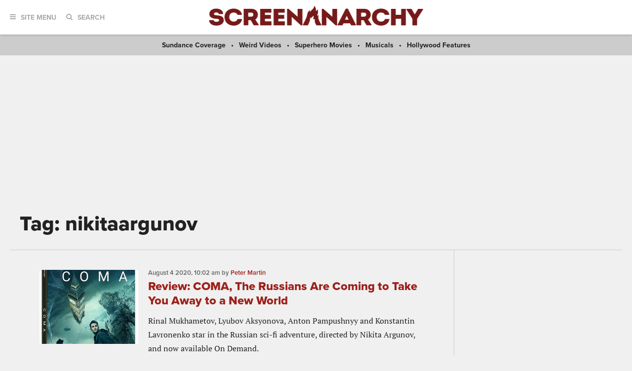

--- FILE ---
content_type: text/css
request_url: https://screenanarchy.com/_theme/css/site.css?timestamp=1561150874
body_size: 14293
content:
.zerghead {
 display: none !important;
}

@media (max-width: 750px) {
 .ad-wide { display: none; }
 .ad-narrow { display: normal; }
}
@media (min-width: 749px) {
 .ad-wide { display: normal; }
 .ad-narrow { display: none; }
}

.comment {
}
.comment-meta {
 font-family: Helvetica,Arial,Verdana,sans-serif;
 font-size: 14px;
 color: #808080;
}
.comment-name {
 font-weight: bold;
 color: #404040;
}
.comment-date {
 color: #404040;
}
.comment-body {
 border-left: solid #7b1d1d 2px;
 padding-left: 10px;
} 



p:empty {
 display: none;
}

@media (max-width: 750px) {
 .ft-sidebar { display: none; }
 .ft-sidebar-not { display: normal; }
}
@media (min-width: 749px) {
 .ft-sidebar { display: normal; }
 .ft-sidebar-not { display: none; }
}

aside.pullquote {
 float: right;
 text-align: right;
 max-width: 400px;
 color: #7b1d1d;
 font-size: 26px;
 line-height: 1.4;
 font-style: italic;
 font-weight: bold;
 padding: 13px;
}
aside.pullquote.left {
 float: left;
 text-align: left;
}
@media (min-width: 800px) {
 aside.pullquote, aside.pullquote.left {
  float: none;
  text-align: center;
  clear: both;
  max-width: 100%;
 }
}

/**
* @desc			Media breakpoints
* @author		Jason Morehead
*/
/**
* @desc			Apply a natural box layout model to all elements
* @author		Jason Morehead
*/
html {
  box-sizing: border-box; }

*,
*:before,
*:after {
  box-sizing: inherit; }

/* normalize.css v3.0.1 | MIT License | http://necolas.github.io/normalize.css/ */
/**
 * 1. Set default font family to sans-serif.
 * 2. Prevent iOS text size adjust after orientation change, without disabling
 *    user zoom.
 */
html {
  font-family: sans-serif;
  /* 1 */
  -ms-text-size-adjust: 100%;
  /* 2 */
  -webkit-text-size-adjust: 100%;
  /* 2 */ }

/* HTML5 display definitions
   ========================================================================== */
/**
 * Correct `block` display not defined for any HTML5 element in IE 8/9.
 * Correct `block` display not defined for `details` or `summary` in IE 10/11 and Firefox.
 * Correct `block` display not defined for `main` in IE 11.
 */
article,
aside,
details,
figcaption,
figure,
footer,
header,
hgroup,
main,
nav,
section,
summary {
  display: block; }

/**
 * 1. Correct `inline-block` display not defined in IE 8/9.
 * 2. Normalize vertical alignment of `progress` in Chrome, Firefox, and Opera.
 */
audio,
canvas,
progress,
video {
  display: inline-block;
  /* 1 */
  vertical-align: baseline;
  /* 2 */ }

/**
 * Prevent modern browsers from displaying `audio` without controls.
 * Remove excess height in iOS 5 devices.
 */
audio:not([controls]) {
  display: none;
  height: 0; }

/**
 * Address `[hidden]` styling not present in IE 8/9/10.
 * Hide the `template` element in IE 8/9/11, Safari, and Firefox < 22.
 */
[hidden],
template {
  display: none; }

/* Links
   ========================================================================== */
/**
 * Remove the gray background color from active links in IE 10.
 */
a {
  background: transparent; }

/**
 * Improve readability when focused and also mouse hovered in all browsers.
 */
a:active,
a:hover {
  outline: 0; }

/* Text-level semantics
   ========================================================================== */
/**
 * Address styling not present in IE 8/9/10/11, Safari, and Chrome.
 */
abbr[title] {
  border-bottom: 1px dotted; }

/**
 * Address style set to `bolder` in Firefox 4+, Safari, and Chrome.
 */
b,
strong {
  font-weight: bold; }

/**
 * Address styling not present in Safari and Chrome.
 */
dfn {
  font-style: italic; }

/**
 * Address styling not present in IE 8/9.
 */
mark {
  background: #ff0;
  color: #000; }

/**
 * Address inconsistent and variable font size in all browsers.
 */
small {
  font-size: 80%; }

/**
 * Prevent `sub` and `sup` affecting `line-height` in all browsers.
 */
sub,
sup {
  font-size: 75%;
  line-height: 0;
  position: relative;
  vertical-align: baseline; }

sup {
  top: -0.5em; }

sub {
  bottom: -0.25em; }

/* Embedded content
   ========================================================================== */
/**
 * Remove border when inside `a` element in IE 8/9/10.
 */
img {
  border: 0; }

/**
 * Correct overflow not hidden in IE 9/10/11.
 */
svg:not(:root) {
  overflow: hidden; }

/* Grouping content
   ========================================================================== */
/**
 * Address margin not present in IE 8/9 and Safari.
 */
figure {
  margin: 1em 40px; }

/**
 * Address differences between Firefox and other browsers.
 */
hr {
  box-sizing: content-box;
  height: 0; }

/**
 * Contain overflow in all browsers.
 */
pre {
  overflow: auto; }

/**
 * Address odd `em`-unit font size rendering in all browsers.
 */
code,
kbd,
pre,
samp {
  font-family: monospace, monospace;
  font-size: 1em; }

/* Forms
   ========================================================================== */
/**
 * Known limitation: by default, Chrome and Safari on OS X allow very limited
 * styling of `select`, unless a `border` property is set.
 */
/**
 * 1. Correct color not being inherited.
 *    Known issue: affects color of disabled elements.
 * 2. Correct font properties not being inherited.
 * 3. Address margins set differently in Firefox 4+, Safari, and Chrome.
 */
button,
input,
optgroup,
select,
textarea {
  color: inherit;
  /* 1 */
  font: inherit;
  /* 2 */
  margin: 0;
  /* 3 */ }

/**
 * Address `overflow` set to `hidden` in IE 8/9/10/11.
 */
button {
  overflow: visible; }

/**
 * Address inconsistent `text-transform` inheritance for `button` and `select`.
 * All other form control elements do not inherit `text-transform` values.
 * Correct `button` style inheritance in Firefox, IE 8/9/10/11, and Opera.
 * Correct `select` style inheritance in Firefox.
 */
button,
select {
  text-transform: none; }

/**
 * 1. Avoid the WebKit bug in Android 4.0.* where (2) destroys native `audio`
 *    and `video` controls.
 * 2. Correct inability to style clickable `input` types in iOS.
 * 3. Improve usability and consistency of cursor style between image-type
 *    `input` and others.
 */
button,
html input[type="button"],
input[type="reset"],
input[type="submit"] {
  -webkit-appearance: button;
  /* 2 */
  cursor: pointer;
  /* 3 */ }

/**
 * Re-set default cursor for disabled elements.
 */
button[disabled],
html input[disabled] {
  cursor: default; }

/**
 * Remove inner padding and border in Firefox 4+.
 */
button::-moz-focus-inner,
input::-moz-focus-inner {
  border: 0;
  padding: 0; }

/**
 * Address Firefox 4+ setting `line-height` on `input` using `!important` in
 * the UA stylesheet.
 */
input {
  line-height: normal; }

/**
 * It's recommended that you don't attempt to style these elements.
 * Firefox's implementation doesn't respect box-sizing, padding, or width.
 *
 * 1. Address box sizing set to `content-box` in IE 8/9/10.
 * 2. Remove excess padding in IE 8/9/10.
 */
input[type="checkbox"],
input[type="radio"] {
  padding: 0;
  /* 2 */ }

/**
 * Fix the cursor style for Chrome's increment/decrement buttons. For certain
 * `font-size` values of the `input`, it causes the cursor style of the
 * decrement button to change from `default` to `text`.
 */
input[type="number"]::-webkit-inner-spin-button,
input[type="number"]::-webkit-outer-spin-button {
  height: auto; }

/**
 * 1. Address `appearance` set to `searchfield` in Safari and Chrome.
 * 2. Address `box-sizing` set to `border-box` in Safari and Chrome
 *    (include `-moz` to future-proof).
 */
input[type="search"] {
  -webkit-appearance: textfield;
  /* 1 */ }

/**
 * Remove inner padding and search cancel button in Safari and Chrome on OS X.
 * Safari (but not Chrome) clips the cancel button when the search input has
 * padding (and `textfield` appearance).
 */
input[type="search"]::-webkit-search-cancel-button,
input[type="search"]::-webkit-search-decoration {
  -webkit-appearance: none; }

/**
 * Define consistent border, margin, and padding.
 */
fieldset {
  border: 1px solid #c0c0c0;
  margin: 0 2px;
  padding: 0.35em 0.625em 0.75em; }

/**
 * 1. Correct `color` not being inherited in IE 8/9/10/11.
 * 2. Remove padding so people aren't caught out if they zero out fieldsets.
 */
legend {
  border: 0;
  /* 1 */
  padding: 0;
  /* 2 */ }

/**
 * Remove default vertical scrollbar in IE 8/9/10/11.
 */
textarea {
  overflow: auto; }

/**
 * Don't inherit the `font-weight` (applied by a rule above).
 * NOTE: the default cannot safely be changed in Chrome and Safari on OS X.
 */
optgroup {
  font-weight: bold; }

/**
* @desc			Helper classes
* @author		Jason Morehead
*/
/* ============================================================================
No white-space wrap
============================================================================ */
.nowrap {
  white-space: nowrap; }

/* ============================================================================
Image replacement
============================================================================ */
.ir {
  background-color: transparent;
  border: 0;
  overflow: hidden; }
  .ir:before {
    content: '';
    display: block;
    width: 0;
    height: 150%; }

/* ============================================================================
Hide from both screenreaders and browsers
============================================================================ */
.hidden {
  display: none !important;
  visibility: hidden; }

/* ============================================================================
Hide only visually, but have it available for screenreaders
============================================================================ */
.hidden-visually {
  border: 0;
  clip: rect(0 0 0 0);
  height: 1px;
  margin: -1px;
  overflow: hidden;
  padding: 0;
  position: absolute;
  width: 1px; }
  .hidden-visually.focusable:active,
  .hidden-visually.focusable:focus {
    clip: auto;
    height: auto;
    margin: 0;
    overflow: visible;
    position: static;
    width: auto; }

/* ============================================================================
Hide visually and from screenreaders, but maintain layout
============================================================================ */
.invisible {
  visibility: hidden; }

/* ============================================================================
Self-clearing floats
============================================================================ */
.clearfix:after {
  display: table;
  content: "";
  clear: both; }

/* ============================================================================
Misc
============================================================================ */
/**
* @desc			Display classes
* @author		Jason Morehead
*/
/* ============================================================================
Display Classes
============================================================================ */
.display-block {
  display: block; }

.display-inline-block {
  display: inline-block; }

.display-none {
  display: none; }

/**
* @desc			Helpers for typography
* @author		Jason Morehead
*/
/* ============================================================================
Margins and Defaults
============================================================================ */
h1,
h2,
h3,
h4,
h5,
h6 {
  margin-top: 0; }

p,
ul,
ol,
dl,
blockquote {
  font-size: 1rem;
  margin: 0 0 1.5rem; }

/* ============================================================================
Headings
============================================================================ */
.title-section {
  text-transform: uppercase;
  font-size: 0.8125rem;
  line-height: 1;
  letter-spacing: .5px;
  font-family: proxima-nova, sans-serif;
  margin: 0 0 0.625rem; }
  .title-section .fa {
    margin: 0 0.25rem 0 0; }

/* ============================================================================
Horizontal Rules
============================================================================ */
hr {
  height: 0;
  border: 0;
  border-top: 1px solid #666;
  margin: 1.5rem 0; }

/* ============================================================================
Lists
============================================================================ */
ul,
ol,
dl {
  margin-right: 0;
  margin-left: 2.625rem;
  padding: 0; }

@media (min-width: 800px) {
  ul,
  ol,
  dl {
    margin-right: 2.625rem;
    margin-left: 2.625rem; } }
/* ============================================================================
Quotes
============================================================================ */
blockquote {
  position: relative;
  color: #666;
  font-style: italic;
  margin-right: 0;
  margin-left: 2.625rem; }
  blockquote p {
    margin: 1.5rem 0 0; }
    blockquote p:first-child {
      margin: 0; }

@media (min-width: 800px) {
  blockquote {
    margin-right: 2.625rem;
    margin-left: 2.625rem; } }
/* ============================================================================
Styles & Weights
============================================================================ */
/* ==========================================================================
Text Alignment
========================================================================== */
.text-left {
  text-align: left; }

.text-right {
  text-align: right; }

.text-center {
  text-align: center; }

.text-justify {
  text-align: justify; }

/* ==========================================================================
Icons
========================================================================== */
@font-face {
  font-family: 'icomoon';
  src: url("../fonts/icomoon/icomoon.woff?co2e7t") format("woff"), url("../fonts/icomoon/icomoon.svg?co2e7t#icomoon") format("svg");
  font-weight: normal;
  font-style: normal; }
[class^='fa-'], [class*=' fa-'] {
  /* use !important to prevent issues with browser extensions that change fonts */
  font-family: 'icomoon' !important;
  speak: none;
  font-style: normal;
  font-weight: normal;
  font-variant: normal;
  text-transform: none;
  line-height: 1;
  /* Better Font Rendering =========== */
  -webkit-font-smoothing: antialiased;
  -moz-osx-font-smoothing: grayscale; }

.fa-search:before {
  content: '\f002'; }

.fa-heart:before {
  content: '\f004'; }

.fa-star:before {
  content: '\f005'; }

.fa-user:before {
  content: '\f007'; }

.fa-clock-o:before {
  content: '\f017'; }

.fa-arrow-circle-o-down:before {
  content: '\f01a'; }

.fa-arrow-circle-o-up:before {
  content: '\f01b'; }

.fa-tag:before {
  content: '\f02b'; }

.fa-check-circle:before {
  content: '\f058'; }

.fa-question-circle:before {
  content: '\f059'; }

.fa-comment:before {
  content: '\f075'; }

.fa-twitter-square:before {
  content: '\f081'; }

.fa-facebook-square:before {
  content: '\f082'; }

.fa-comments:before {
  content: '\f086'; }

.fa-twitter:before {
  content: '\f099'; }

.fa-facebook:before {
  content: '\f09a'; }

.fa-facebook-f:before {
  content: '\f09a'; }

.fa-feed:before {
  content: '\f09e'; }

.fa-rss:before {
  content: '\f09e'; }

.fa-arrow-circle-left:before {
  content: '\f0a8'; }

.fa-arrow-circle-right:before {
  content: '\f0a9'; }

.fa-arrow-circle-up:before {
  content: '\f0aa'; }

.fa-arrow-circle-down:before {
  content: '\f0ab'; }

.fa-globe:before {
  content: '\f0ac'; }

.fa-group:before {
  content: '\f0c0'; }

.fa-users:before {
  content: '\f0c0'; }

.fa-bars:before {
  content: '\f0c9'; }

.fa-navicon:before {
  content: '\f0c9'; }

.fa-reorder:before {
  content: '\f0c9'; }

.fa-pinterest-square:before {
  content: '\f0d3'; }

.fa-google-plus-square:before {
  content: '\f0d4'; }

.fa-bolt:before {
  content: '\f0e7'; }

.fa-flash:before {
  content: '\f0e7'; }

.fa-angle-double-left:before {
  content: '\f100'; }

.fa-angle-double-right:before {
  content: '\f101'; }

.fa-chevron-circle-left:before {
  content: '\f137'; }

.fa-chevron-circle-right:before {
  content: '\f138'; }

.fa-reddit-square:before {
  content: '\f1a2'; }

/**
* @desc			Helpers for floats
* @author		Jason Morehead
*/
/* ==========================================================================
General floats
========================================================================== */
.float-left {
  float: left; }

.float-right {
  float: right; }

.float-none {
  float: none; }

/**
* @desc			Responsive media elements
* @author		Jason Morehead
*/
img {
  display: inline-block;
  max-width: 100%;
  height: auto;
  -ms-interpolation-mode: bicubic;
  vertical-align: middle; }
  img .rounded {
    border-radius: 4px; }
  img .round {
    border-radius: 50%; }

object,
embed {
  max-width: 100%;
  height: auto; }

/**
* @desc			General styles
* @author		Jason Morehead
*/
/* ==========================================================================
General
========================================================================== */
html {
  font-weight: 300;
  font-style: normal;
  font-family: "pt-serif", serif; }

body {
  /*display: flex;
  min-height: 100vh;*/
  -webkit-box-orient: vertical;
  -webkit-box-direction: normal;
  -webkit-flex-direction: column;
      -ms-flex-direction: column;
          flex-direction: column;
  word-wrap: break-word;
  text-rendering: optimizeLegibility;
  background-color: #f0f0f0;
  color: #222;
  font-size: 1rem;
  line-height: 1.5;
  margin: 0;
  padding: 0; }

/* ==========================================================================
Links
========================================================================== */
a:link,
a:visited {
  color: #9d211b;
  -webkit-transition: color .1s linear, background-color .1s linear;
  transition: color .1s linear, background-color .1s linear; }

a:hover,
a:active {
  color: #222; }

/* ==========================================================================
Tables
========================================================================== */
table {
  width: 100%;
  border-collapse: collapse;
  font-family: proxima-nova, sans-serif; }
  table .expand {
    width: 99%; }
  table .nowrap {
    white-space: nowrap; }

th, td {
  padding: 8px 10px; }

th {
  background: #666;
  color: #fff;
  text-align: left;
  font-size: 0.875rem; }
  th:not(:first-child) {
    border-left: 1px solid #f0f0f0; }

td {
  vertical-align: top;
  border-bottom: 1px solid #ccc; }
  td.actions .fa {
    font-size: 1.5rem; }

/* ==========================================================================
Forms
========================================================================== */
label {
  cursor: pointer; }

.form-row {
  font-family: proxima-nova, sans-serif; }
  .form-row + .form-row {
    margin: 2rem 0 0; }
  .form-row ul {
    margin: 0;
    padding: 0;
    list-style: none; }
    .form-row ul [type='checkbox'],
    .form-row ul [type='radio'] {
      display: inline-block;
      vertical-align: baseline;
      margin: 0 0.25rem 0 0; }

.form-row--actions {
  display: -webkit-box;
  display: -webkit-flex;
  display: -ms-flexbox;
  display: flex;
  -webkit-box-align: center;
  -webkit-align-items: center;
      -ms-flex-align: center;
          align-items: center; }
  .form-row--actions > *:not(:first-child) {
    margin: 0 0 0 0.5rem; }

.form-row__label {
  font-weight: bold;
  line-height: 1;
  margin: 0 0 0.5rem; }

.form-row-control-info {
  font-weight: normal;
  font-size: 0.875rem;
  line-height: 1.2;
  margin: 0.25rem 0 0; }

[type='text'],
[type='url'],
[type='email'] {
  display: block;
  width: 100%;
  height: 34px;
  border: 1px solid #ccc;
  border-radius: 4px;
  padding: 6px; }

textarea {
  display: block;
  width: 100%;
  border: 1px solid #ccc;
  border-radius: 4px;
  padding: 6px; }
  textarea.tall {
    height: 31.25rem; }

select {
  display: inline-block;
  height: 34px;
  border: 1px solid #ccc;
  border-radius: 4px;
  padding: 6px; }

[type='submit'] {
  display: inline-block;
  border: 0;
  border-radius: 4px;
  background-color: #791a15;
  padding: 8px 14px;
  color: #fff;
  font-weight: bold;
  -webkit-transition: background-color .1s linear;
  transition: background-color .1s linear; }
  [type='submit']:hover, [type='submit']:active {
    background-color: #222; }

.list--inline {
  display: -webkit-box;
  display: -webkit-flex;
  display: -ms-flexbox;
  display: flex;
  -webkit-flex-wrap: wrap;
      -ms-flex-wrap: wrap;
          flex-wrap: wrap; }
  .list--inline li {
    -webkit-box-flex: 1;
    -webkit-flex: 1 0 15.625rem;
        -ms-flex: 1 0 15.625rem;
            flex: 1 0 15.625rem;
    max-width: 15.625rem;
    margin: 0 0 0.25rem; }

/**
* @desc			Media Object styles
* @author		Jason Morehead
* @notes		http://www.stubbornella.org/content/2010/06/25/the-media-object-saves-hundreds-of-lines-of-code/
*/
/* ==========================================================================
General
========================================================================== */
.media-object {
  display: -webkit-box;
  display: -webkit-flex;
  display: -ms-flexbox;
  display: flex;
  -webkit-box-align: start;
  -webkit-align-items: flex-start;
      -ms-flex-align: start;
          align-items: flex-start; }

.media-object__image {
  -webkit-box-flex: 0;
  -webkit-flex: 0 1 auto;
      -ms-flex: 0 1 auto;
          flex: 0 1 auto;
  margin: 0 1.25rem 0 0; }
  .media-object__image img {
    display: block;
    margin: 0 auto; }

.media-object__details {
  -webkit-box-flex: 1;
  -webkit-flex: 1;
      -ms-flex: 1;
          flex: 1; }

/**
* @desc			Social Links styles
* @author		Jason Morehead
*/
/* ==========================================================================
General
========================================================================== */
.social-links__nav {
  display: -webkit-box;
  display: -webkit-flex;
  display: -ms-flexbox;
  display: flex;
  font-weight: normal;
  font-size: 0.875rem;
  font-family: proxima-nova, sans-serif;
  height: 2.5rem;
  line-height: 2.5rem;
  text-align: center; }
  .social-links__nav a {
    display: block;
    -webkit-box-flex: 1;
    -webkit-flex: 1;
        -ms-flex: 1;
            flex: 1;
    text-decoration: none;
    border-radius: 4px;
    color: rgba(255, 255, 255, 0.8); }
    .social-links__nav a.twitter {
      background-color: #4099ff; }
    .social-links__nav a.facebook {
      background-color: #3b5998; }
    .social-links__nav a.rss {
      background-color: #E8672C; }
    .social-links__nav a + a {
      margin: 0 0 0 0.625rem; }
    .social-links__nav a:hover, .social-links__nav a:active {
      color: white; }
  .social-links__nav .fa {
    vertical-align: text-bottom;
    font-size: 1.125rem;
    margin: 0 0.375rem 0 0; }

.social-links--icons-only .fa {
  vertical-align: middle;
  font-size: 1.5rem;
  margin: 0; }

/**
* @desc			'Subscribe to Screen Anarchy' styles
* @author		Jason Morehead
*/
/* ==========================================================================
General
========================================================================== */
.subscribe-screen-anarchy {
  font-size: 0.875rem;
  font-family: proxima-nova, sans-serif; }
  .subscribe-screen-anarchy .form-row {
    display: -webkit-box;
    display: -webkit-flex;
    display: -ms-flexbox;
    display: flex; }
  .subscribe-screen-anarchy input {
    height: 2.5rem;
    border: 0;
    border-radius: 4px;
    font-weight: normal; }
    .subscribe-screen-anarchy input:focus, .subscribe-screen-anarchy input:active {
      outline: none; }
    .subscribe-screen-anarchy input[type='email'] {
      -webkit-box-flex: 1;
      -webkit-flex: 1;
          -ms-flex: 1;
              flex: 1;
      border: 1px solid #9e9e9e;
      background-color: #a6a6a6;
      margin: 0 0.625rem 0 0;
      padding-right: 0.9375rem;
      padding-left: 0.9375rem; }
      .subscribe-screen-anarchy input[type='email']::-webkit-input-placeholder {
        color: #222; }
      .subscribe-screen-anarchy input[type='email']:-moz-placeholder {
        color: #222; }
      .subscribe-screen-anarchy input[type='email']::-moz-placeholder {
        color: #222; }
      .subscribe-screen-anarchy input[type='email']:-ms-input-placeholder {
        color: #222; }
      .subscribe-screen-anarchy input[type='email']::-ms-input-placeholder {
        color: #222; }
      .subscribe-screen-anarchy input[type='email']:placeholder-shown {
        color: #222; }
      .subscribe-screen-anarchy input[type='email']:focus::-webkit-input-placeholder, .subscribe-screen-anarchy input[type='email']:active::-webkit-input-placeholder {
        color: #666; }
      .subscribe-screen-anarchy input[type='email']:focus:-moz-placeholder, .subscribe-screen-anarchy input[type='email']:active:-moz-placeholder {
        color: #666; }
      .subscribe-screen-anarchy input[type='email']:focus::-moz-placeholder, .subscribe-screen-anarchy input[type='email']:active::-moz-placeholder {
        color: #666; }
      .subscribe-screen-anarchy input[type='email']:focus:-ms-input-placeholder, .subscribe-screen-anarchy input[type='email']:active:-ms-input-placeholder {
        color: #666; }
      .subscribe-screen-anarchy input[type='email']:focus::-ms-input-placeholder, .subscribe-screen-anarchy input[type='email']:active::-ms-input-placeholder {
        color: #666; }
      .subscribe-screen-anarchy input[type='email']:focus:placeholder-shown, .subscribe-screen-anarchy input[type='email']:active:placeholder-shown {
        color: #666; }
    .subscribe-screen-anarchy input[type='submit'] {
      background-color: #222;
      color: #fff;
      -webkit-transition: background-color .1s linear;
      transition: background-color .1s linear;
      padding-right: 0.9375rem;
      padding-left: 0.9375rem; }
      .subscribe-screen-anarchy input[type='submit']:hover, .subscribe-screen-anarchy input[type='submit']:active {
        background-color: #3c3c3c; }

/**
* @desc			Toolbar styles
* @author		Jason Morehead
*/
/* ==========================================================================
General
========================================================================== */
.toolbar {
  position: fixed;
  left: 0;
  top: 0;
  z-index: 500;
  width: 100%;
  height: 4.375rem;
  background-color: #fff;
  box-shadow: 0 0 5px rgba(0, 0, 0, 0.3);
  font-weight: bold;
  font-size: 0.875rem;
  font-family: proxima-nova, sans-serif;
  text-transform: uppercase; }
  .toolbar a {
    text-decoration: none; }

@media (max-width: 980px) {
  .toolbar {
    display: -webkit-box;
    display: -webkit-flex;
    display: -ms-flexbox;
    display: flex;
    -webkit-align-content: center;
        -ms-flex-line-pack: center;
            align-content: center;
    -webkit-flex-wrap: wrap;
        -ms-flex-wrap: wrap;
            flex-wrap: wrap;
    height: 6.25rem; } }
/* ==========================================================================
Logo
========================================================================== */
.toolbar__logo {
  position: absolute;
  left: 50%;
  top: 12px;
  -webkit-transform: translateX(-50%);
          transform: translateX(-50%); }
  .toolbar__logo img {
    display: block;
    max-width: none;
    height: 2.5rem; }

@media (max-width: 980px) {
  .toolbar__logo {
    display: -webkit-box;
    display: -webkit-flex;
    display: -ms-flexbox;
    display: flex;
    -webkit-box-pack: center;
    -webkit-justify-content: center;
        -ms-flex-pack: center;
            justify-content: center;
    -webkit-box-align: center;
    -webkit-align-items: center;
        -ms-flex-align: center;
            align-items: center;
    position: static;
    -webkit-box-flex: 1;
    -webkit-flex: 1 0 100%;
        -ms-flex: 1 0 100%;
            flex: 1 0 100%;
    height: 2.5rem;
    -webkit-transform: translateX(0);
            transform: translateX(0);
    margin: 0 auto; }
    .toolbar__logo img {
      height: 1.875rem;
      margin: 0 auto; } }
@media (max-width: 400px) {
  .toolbar__logo img {
    height: 1.25rem; } }
/* ==========================================================================
Nav, Search
========================================================================== */
.toolbar__nav-search {
  display: -webkit-box;
  display: -webkit-flex;
  display: -ms-flexbox;
  display: flex;
  position: absolute;
  left: 0;
  top: 0;
  height: 100%; }
  .toolbar__nav-search > div {
    display: -webkit-box;
    display: -webkit-flex;
    display: -ms-flexbox;
    display: flex;
    -webkit-box-align: center;
    -webkit-align-items: center;
        -ms-flex-align: center;
            align-items: center; }

@media (max-width: 980px) {
  .toolbar__nav-search {
    position: static;
    -webkit-box-flex: 0;
    -webkit-flex: 0 1 auto;
        -ms-flex: 0 1 auto;
            flex: 0 1 auto;
    height: 3.75rem;
    padding: 0 1.25rem 0 0; } }
/* Nav
========================================================================== */
.toolbar-nav {
  position: relative;
  padding: 0 0 0 1.25rem; }
  .toolbar-nav .fa {
    margin: 0 0.625rem 0 0; }

.toolbar-nav__toggle:link,
.toolbar-nav__toggle:visited {
  color: #a9a9a9; }

.toolbar-nav__toggle:hover,
.toolbar-nav__toggle:active {
  color: #222; }

/* Nav Menu */
.toolbar-nav__menu {
  display: none;
  position: absolute;
  top: 4.375rem;
  left: 0;
  width: 100vw;
  background: #000;
  font-weight: normal;
  text-transform: none;
  white-space: nowrap;
  z-index: 101;
  padding: 0 1.5rem 0 0; }
  .toolbar-nav__menu:before {
    position: absolute;
    bottom: 100%;
    left: 26px;
    content: " ";
    height: 0;
    width: 0;
    margin-left: -8px;
    border: solid transparent;
    border-color: transparent;
    border-bottom-color: #000;
    border-width: 8px;
    pointer-events: none; }
  .toolbar-nav__menu > div {
    padding: 1.5rem; }
  .toolbar-nav__menu a {
    display: block; }
    .toolbar-nav__menu a:link, .toolbar-nav__menu a:visited {
      color: #ccc; }
    .toolbar-nav__menu a:hover, .toolbar-nav__menu a:active {
      color: #fff; }
    .toolbar-nav__menu a:first-child {
      font-weight: bold;
      text-transform: uppercase; }
  .toolbar-nav__menu .main-sections {
    -webkit-box-flex: 0;
    -webkit-flex: 0 1 auto;
        -ms-flex: 0 1 auto;
            flex: 0 1 auto;
    font-weight: bold;
    text-transform: uppercase;
    border-right: 1px solid #222; }
    .toolbar-nav__menu .main-sections a + a {
      margin: 0.5rem 0 0; }
  .toolbar-nav__menu .sub-sections {
    -webkit-box-flex: 1;
    -webkit-flex: 1 0 auto;
        -ms-flex: 1 0 auto;
            flex: 1 0 auto;
    display: -webkit-box;
    display: -webkit-flex;
    display: -ms-flexbox;
    display: flex;
    -webkit-flex-wrap: wrap;
        -ms-flex-wrap: wrap;
            flex-wrap: wrap; }
  .toolbar-nav__menu [class*='sub-sections__'] {
    padding: 0 1.5rem; }
    .toolbar-nav__menu [class*='sub-sections__']:first-child {
      padding-left: 0; }
  .toolbar-nav__menu .close {
    text-align: center;
    font-size: 1.125rem;
    line-height: 1;
    padding: 1.5rem 0 0; }

.toolbar-nav--active .toolbar-nav__toggle:link,
.toolbar-nav--active .toolbar-nav__toggle:visited {
  color: #222; }
.toolbar-nav--active .toolbar-nav__menu {
  display: -webkit-box;
  display: -webkit-flex;
  display: -ms-flexbox;
  display: flex; }

@media (min-width: 1200px) {
  .toolbar-nav__menu .close {
    display: none; } }
@media (max-width: 980px) {
  .toolbar-nav__menu {
    top: 3.75rem; } }
@media (max-width: 850px) {
  .toolbar-nav--menu .toolbar-nav__menu {
    -webkit-box-orient: vertical;
    -webkit-box-direction: normal;
    -webkit-flex-direction: column;
        -ms-flex-direction: column;
            flex-direction: column;
    padding: 0;
    white-space: normal; }
    .toolbar-nav--menu .toolbar-nav__menu > div {
      padding: 1.25rem; }
  .toolbar-nav--menu .main-sections {
    display: -webkit-box;
    display: -webkit-flex;
    display: -ms-flexbox;
    display: flex;
    -webkit-flex-wrap: wrap;
        -ms-flex-wrap: wrap;
            flex-wrap: wrap;
    border-right: 0;
    border-bottom: 1px solid #222; }
    .toolbar-nav--menu .main-sections a + a {
      margin: 0 0 0 2.25rem; }
  .toolbar-nav--menu .sub-sections {
    display: block; }
    .toolbar-nav--menu .sub-sections a:not(:first-child) {
      display: inline-block;
      margin: 0 1rem 0 0; }
    .toolbar-nav--menu .sub-sections a:last-child {
      margin: 0; }
  .toolbar-nav--menu [class*='sub-sections__'] {
    width: 100%;
    padding: 0; }
    .toolbar-nav--menu [class*='sub-sections__']:not(:first-child) {
      margin: 1.125rem 0 0; } }
@media (max-width: 480px) {
  .toolbar-nav span {
    display: none; }
  .toolbar-nav .fa {
    font-size: 1.125rem;
    margin: 0; }

  .toolbar-nav--menu .main-sections {
    -webkit-box-pack: center;
    -webkit-justify-content: center;
        -ms-flex-pack: center;
            justify-content: center; }
    .toolbar-nav--menu .main-sections a {
      margin: 0 1rem; }
      .toolbar-nav--menu .main-sections a + a {
        margin: 0 1rem; }

  .toolbar-nav__menu:before {
    left: 28px; } }
@media (max-width: 360px) {
  .toolbar-nav--menu .sub-sections {
    display: -webkit-box;
    display: -webkit-flex;
    display: -ms-flexbox;
    display: flex;
    -webkit-box-pack: center;
    -webkit-justify-content: center;
        -ms-flex-pack: center;
            justify-content: center; }
    .toolbar-nav--menu .sub-sections a:not(:first-child) {
      display: none; }
  .toolbar-nav--menu [class*='sub-sections__'] {
    width: auto;
    margin: 0 1rem; }
    .toolbar-nav--menu [class*='sub-sections__']:not(:first-child) {
      margin: 0 1rem; } }
/* Search
========================================================================== */
.toolbar-nav--search .toolbar-nav__menu {
  max-width: 25rem;
  padding: 0 0.75rem 0 0; }
.toolbar-nav--search .form {
  -webkit-box-flex: 1;
  -webkit-flex: 1;
      -ms-flex: 1;
          flex: 1; }
.toolbar-nav--search [type='search'] {
  width: 100%;
  border: 0;
  background: none;
  text-transform: uppercase; }
  .toolbar-nav--search [type='search']::-webkit-input-placeholder {
    color: #a9a9a9; }
  .toolbar-nav--search [type='search']:-moz-placeholder {
    color: #a9a9a9; }
  .toolbar-nav--search [type='search']::-moz-placeholder {
    color: #a9a9a9; }
  .toolbar-nav--search [type='search']:-ms-input-placeholder {
    color: #a9a9a9; }
  .toolbar-nav--search [type='search']::-ms-input-placeholder {
    color: #a9a9a9; }
  .toolbar-nav--search [type='search']:placeholder-shown {
    color: #a9a9a9; }
  .toolbar-nav--search [type='search']:focus, .toolbar-nav--search [type='search']:active {
    outline: none; }
    .toolbar-nav--search [type='search']:focus::-webkit-input-placeholder, .toolbar-nav--search [type='search']:active::-webkit-input-placeholder {
      color: #ccc; }
    .toolbar-nav--search [type='search']:focus:-moz-placeholder, .toolbar-nav--search [type='search']:active:-moz-placeholder {
      color: #ccc; }
    .toolbar-nav--search [type='search']:focus::-moz-placeholder, .toolbar-nav--search [type='search']:active::-moz-placeholder {
      color: #ccc; }
    .toolbar-nav--search [type='search']:focus:-ms-input-placeholder, .toolbar-nav--search [type='search']:active:-ms-input-placeholder {
      color: #ccc; }
    .toolbar-nav--search [type='search']:focus::-ms-input-placeholder, .toolbar-nav--search [type='search']:active::-ms-input-placeholder {
      color: #ccc; }
    .toolbar-nav--search [type='search']:focus:placeholder-shown, .toolbar-nav--search [type='search']:active:placeholder-shown {
      color: #ccc; }
.toolbar-nav--search .control {
  display: -webkit-box;
  display: -webkit-flex;
  display: -ms-flexbox;
  display: flex;
  -webkit-box-align: center;
  -webkit-align-items: center;
      -ms-flex-align: center;
          align-items: center;
  border-radius: 4px;
  background: #fff;
  padding: 0 0 0 0.3125rem; }
  .toolbar-nav--search .control input {
    -webkit-box-ordinal-group: 3;
    -webkit-order: 2;
        -ms-flex-order: 2;
            order: 2; }
    .toolbar-nav--search .control input:hover + span, .toolbar-nav--search .control input:active + span, .toolbar-nav--search .control input:focus + span {
      color: #222; }
  .toolbar-nav--search .control span {
    -webkit-box-ordinal-group: 2;
    -webkit-order: 1;
        -ms-flex-order: 1;
            order: 1;
    color: #a9a9a9;
    -webkit-transition: color .1s linear;
    transition: color .1s linear;
    margin: 0 0 0 0.4375rem; }

@media (max-width: 480px) {
  .toolbar-nav--search .toolbar-nav__menu {
    left: -36px; }
    .toolbar-nav--search .toolbar-nav__menu:before {
      left: 62px; } }
@media (max-width: 400px) {
  .toolbar-nav--search .toolbar-nav__menu {
    max-width: 21.25rem; } }
/* Google overrides */
#___gcse_0 {
  width: 100%; }
  #___gcse_0 td {
    border: 0; }
  #___gcse_0 .cse form.gsc-search-box,
  #___gcse_0 form.gsc-search-box,
  #___gcse_0 table.gsc-search-box {
    margin: 0;
    padding: 0; }
  #___gcse_0 .cse table.gsc-search-box td.gsc-input,
  #___gcse_0 table.gsc-search-box td.gsc-input {
    padding: 0; }
  #___gcse_0 table.gsc-search-box td.gsc-search-button,
  #___gcse_0 table.gsc-search-box td.gsc-clear-button,
  #___gcse_0 table.gsc-branding {
    display: none; }
  #___gcse_0 .cse input.gsc-input,
  #___gcse_0 input.gsc-input {
    width: 100%;
    border: 0; }
  .gsc-table-result .gsc-url-bottom { display: none; }

/* ==========================================================================
User
========================================================================== */
.toolbar__user {
  display: -webkit-box;
  display: -webkit-flex;
  display: -ms-flexbox;
  display: flex;
  -webkit-box-align: center;
  -webkit-align-items: center;
      -ms-flex-align: center;
          align-items: center;
  position: absolute;
  right: 0;
  top: 0;
  height: 100%;
  padding: 0 1.25rem; }
  .toolbar__user > div {
    height: 2.25rem; }
    .toolbar__user > div:not(:first-child) {
      margin: 0 0 0 0.625rem; }

@media (max-width: 980px) {
  .toolbar__user {
    position: static;
    -webkit-box-pack: end;
    -webkit-justify-content: flex-end;
        -ms-flex-pack: end;
            justify-content: flex-end;
    -webkit-box-flex: 1;
    -webkit-flex: 1;
        -ms-flex: 1;
            flex: 1;
    height: 3.75rem; } }
.user-post-sa a {
  display: -webkit-box;
  display: -webkit-flex;
  display: -ms-flexbox;
  display: flex;
  height: 2.25rem;
  -webkit-box-align: start;
  -webkit-align-items: flex-start;
      -ms-flex-align: start;
          align-items: flex-start;
  border-radius: 4px;
  background-color: #791a15;
  color: #fff;
  padding: 0.4375rem 1.125rem 0; }
  .user-post-sa a:hover, .user-post-sa a:active {
    background-color: #222; }
.user-post-sa span {
  display: block; }
.user-post-sa img {
  display: block;
  margin: 0 0 0 0.5rem; }

.user-menu {
  display: -webkit-box;
  display: -webkit-flex;
  display: -ms-flexbox;
  display: flex;
  -webkit-box-align: stretch;
  -webkit-align-items: stretch;
      -ms-flex-align: stretch;
          align-items: stretch;
  height: 2.25rem;
  border-radius: 4px;
  background-color: #ccc; }

.user-menu__avatar img {
  display: block;
  width: 2.25rem;
  height: 2.25rem;
  border-radius: 4px; }

.user-menu__toggle:link,
.user-menu__toggle:visited {
  font-size: 0.75rem;
  line-height: 2.25rem;
  color: #666;
  padding: 0 0.375rem; }

.user-menu__toggle:hover,
.user-menu__toggle:active {
  color: #222; }

/**
* @desc			Page Content styles
* @author		Jason Morehead
*/
/* ==========================================================================
General
========================================================================== */
.page-content {
  /*flex: 1;*/ }

@media (max-width: 750px) {
  .page-content {
    padding: 6.25rem 0 0; } }
@media (min-width: 750px) and (max-width: 980px) {
  .page-content {
    padding: 7.5rem 0 0; } }
@media (min-width: 980px) {
  .page-content {
    padding: 4.375rem 0 0; } }
/**
* @desc			Featured Links Bar styles
* @author		Jason Morehead
*/
/* ==========================================================================
General
========================================================================== */
.featured-links-bar {
  display: none;
  -webkit-box-pack: center;
  -webkit-justify-content: center;
      -ms-flex-pack: center;
          justify-content: center;
  -webkit-flex-wrap: wrap;
      -ms-flex-wrap: wrap;
          flex-wrap: wrap;
  border-bottom: 1px solid #c2c2c2;
  background-color: #ccc;
  font-weight: bold;
  font-size: 0.875rem;
  line-height: 1.4;
  font-family: proxima-nova, sans-serif;
  margin: 0 0 2.5rem;
  padding: 0.75rem 1.25rem 0.625rem; }
  .featured-links-bar span:not(:first-child):before {
    display: inline-block;
    content: '\2022';
    margin: 0 0.6875rem; }
  .featured-links-bar a:link,
  .featured-links-bar a:visited {
    text-decoration: none;
    color: #222; }
  .featured-links-bar a:hover,
  .featured-links-bar a:active {
    text-decoration: none;
    color: #791a15; }

@media (min-width: 980px) {
  .featured-links-bar {
    display: -webkit-box;
    display: -webkit-flex;
    display: -ms-flexbox;
    display: flex; } }
/**
* @desc			Page Header styles
* @author		Jason Morehead
*/
/* ==========================================================================
General
========================================================================== */
.page-columns-header {
  max-width: 77.5rem;
  font-family: proxima-nova, sans-serif;
  margin: 1.875rem auto 1.875rem auto;
  padding: 0 1.25rem; }
  .page-columns-header h1 {
    font-weight: 800;
    font-size: 1.125rem;
    line-height: 1;
    margin: 0; }

/* ==========================================================================
Media Queries
========================================================================== */
@media (min-width: 800px) {
  .page-columns-header h1 {
    font-size: 1.5rem; } }
@media (min-width: 1240px) {
  .archive .page-columns-header__content {
    max-width: 53.75rem; } }
/**
* @desc			Page column styles
* @author		Jason Morehead
*/
/* ==========================================================================
General
========================================================================== */
.page-columns {
  max-width: 77.5rem;
  border-top: 1px solid #ccc;
  margin: 0 auto;
  padding: 0 1.25rem; }

/* Main
========================================================================== */
.page-columns__main {
  -webkit-box-flex: 1;
  -webkit-flex: 1;
      -ms-flex: 1;
          flex: 1;
  padding: 2.5rem 0 3.75rem; }

/* ==========================================================================
Media Queries
========================================================================== */
@media (min-width: 1000px) {
  .page-columns {
    display: -webkit-box;
    display: -webkit-flex;
    display: -ms-flexbox;
    display: flex; }

  .page-columns__main {
    -webkit-box-flex: 1;
    -webkit-flex: 1;
        -ms-flex: 1;
            flex: 1;
    padding: 2.5rem 1.25rem 3.75rem 0; } }
/**
* @desc			Sidebar styles
* @author		Jason Morehead
*/
/* ==========================================================================
General
========================================================================== */
.page-columns__sidebar {
  box-shadow: 0 -1px 0 0 #ccc;
  background-color: #e1e1e1;
  font-family: proxima-nova, sans-serif;
  margin: 0 -1.25rem;
  padding: 1.25rem; }

/* Sections
========================================================================== */
.sidebar-section {
  border-top: 1px solid #ccc;
  padding: 1.875rem 0; }
  .sidebar-section:first-child {
    border: 0;
    padding-top: 0; }
  .sidebar-section:last-child {
    padding-bottom: 0; }

.sidebar-section--social > div:not(:first-child) {
  margin: 1.875rem 0 0; }

/* Posts list */
.sidebar-section--posts .post-list .post {
  display: -webkit-box;
  display: -webkit-flex;
  display: -ms-flexbox;
  display: flex; }
.sidebar-section--posts .post-list .media-object__image {
  margin-bottom: 0; }
.sidebar-section--posts a:link, .sidebar-section--posts a:visited {
  color: #222; }
.sidebar-section--posts a:hover, .sidebar-section--posts a:active {
  color: #791a15; }
.sidebar-section--posts .media-object__image {
  -webkit-flex-basis: 5rem;
      -ms-flex-preferred-size: 5rem;
          flex-basis: 5rem;
  max-width: 5rem; }
.page-columns__main .post-stats, .sidebar-section--posts .post-stats {
  font-family: proxima-nova, sans-serif;
  display: -webkit-box;
  display: -webkit-flex;
  display: -ms-flexbox;
  display: flex;
  -webkit-justify-content: space-around;
      -ms-flex-pack: distribute;
          justify-content: space-around;
  color: white;
  font-weight: bold;
  font-size: 0.75rem;
  line-height: 1;
  padding: 0.3125rem; }
  .page-columns__main .post-stats .fa, .sidebar-section--posts .post-stats .fa {
    margin: 0 0.25rem 0 0; }
.sidebar-section--posts .post-list {
  margin: 0; }
  .sidebar-section--posts .post-list .post {
    border: 0;
    padding: 0; }
    .sidebar-section--posts .post-list .post:first-child {
      margin: 0.75rem 0 0; }
    .sidebar-section--posts .post-list .post:not(:first-child) {
      margin: 2rem 0 0; }
  .sidebar-section--posts .post-list .post-thumb {
    max-height: 3.75rem; }
  .sidebar-section--posts .post-list .post-meta {
    font-size: 0.75rem; }
  .sidebar-section--posts .post-list .post-title {
    font-size: 1.125rem;
    line-height: 1.3125rem; }

/* Comments list */
.sidebar-section--recent-comments .comment {
  font-weight: 600;
  font-size: 0.875rem;
  line-height: 1.125rem; }
  .sidebar-section--recent-comments .comment:first-child {
    margin: 0.75rem 0 0; }
  .sidebar-section--recent-comments .comment:not(:first-child) {
    margin: 2rem 0 0; }
.sidebar-section--recent-comments .media-object__image {
  -webkit-flex-basis: 2.5rem;
      -ms-flex-preferred-size: 2.5rem;
          flex-basis: 2.5rem;
  max-width: 2.5rem; }
  .sidebar-section--recent-comments .media-object__image img {
    border-radius: 4px; }
.sidebar-section--recent-comments a:link,
.sidebar-section--recent-comments a:visited {
  color: #666;
  text-decoration: none; }
.sidebar-section--recent-comments a:hover,
.sidebar-section--recent-comments a:active {
  color: #791a15; }

/* Masthead */
.sidebar-section--masthead {
  font-size: 0.875rem;
  line-height: 1.125rem; }
  .sidebar-section--masthead dl {
    font-weight: 600;
    margin: 0.6875rem 0 0.8125rem; }
  .sidebar-section--masthead dt {
    font-weight: bold;
    font-size: 0.875rem; }
    .sidebar-section--masthead dt:not(:first-child) {
      margin: 0.8125rem 0 0; }
  .sidebar-section--masthead dd {
    font-size: 0.8125rem;
    margin: 0; }

/* ==========================================================================
Media Queries
========================================================================== */
@media (min-width: 750px) and (max-width: 1000px) {
  .page-columns__sidebar {
    display: -webkit-box;
    display: -webkit-flex;
    display: -ms-flexbox;
    display: flex;
    -webkit-flex-wrap: wrap;
        -ms-flex-wrap: wrap;
            flex-wrap: wrap;
    padding: 0; }

  .sidebar-section {
    -webkit-box-flex: 1;
    -webkit-flex: 1 0 50%;
        -ms-flex: 1 0 50%;
            flex: 1 0 50%;
    max-width: 50%;
    border: 0;
    padding: 1.875rem 1.25rem; }
    .sidebar-section:first-child {
      padding: 1.875rem 1.25rem; }
    .sidebar-section:last-child {
      padding: 1.875rem 1.25rem; }

  .sidebar-section--social {
    -webkit-box-flex: 1;
    -webkit-flex: 1 0 100%;
        -ms-flex: 1 0 100%;
            flex: 1 0 100%;
    max-width: 100%; } }
@media (min-width: 1000px) {
  .page-columns__sidebar {
    display: block;
    -webkit-box-flex: 1;
    -webkit-flex: 1 0 20rem;
        -ms-flex: 1 0 20rem;
            flex: 1 0 20rem;
    max-width: 20rem;
    box-shadow: -1px 0 0 0 #ccc;
    background-color: transparent;
    margin: 0;
    padding: 1.875rem 0 3.75rem 1.25rem; }

  .sidebar-section {
    border-top: 1px solid #ccc;
    padding: 1.875rem 0; }
    .sidebar-section:first-child {
      padding-top: 0; }
    .sidebar-section:last-child {
      padding-bottom: 0; } }
/**
* @desc			Page Footer styles
* @author		Jason Morehead
*/
/* ==========================================================================
General
========================================================================== */
.page-footer {
  background-color: #ccc;
  border-top: 1px solid #bfbfbf;
  font-weight: bold;
  font-size: 0.8125rem;
  line-height: 1.4;
  font-family: proxima-nova, sans-serif;
  text-align: center; }

.page-footer__content {
  display: block;
  max-width: 77.5rem;
  margin: 0 auto;
  padding: 1.25rem; }

.page-footer-logo {
  -webkit-box-flex: 0;
  -webkit-flex: none;
      -ms-flex: none;
          flex: none;
  max-width: 5rem;
  opacity: .55;
  -webkit-transition: opacity .1s linear;
  transition: opacity .1s linear;
  margin: 0 auto 1.25rem; }
  .page-footer-logo:hover {
    opacity: 1; }

.page-footer-details__actions {
  margin: 0 0 1.25rem; }
  .page-footer-details__actions > div {
    -webkit-box-flex: 1;
    -webkit-flex: 1 0 26.875rem;
        -ms-flex: 1 0 26.875rem;
            flex: 1 0 26.875rem;
    max-width: 26.875rem;
    margin: 0 auto; }
    .page-footer-details__actions > div + div {
      margin-top: 1.875rem; }
  .page-footer-details__actions .social-links__nav {
    -webkit-box-pack: center;
    -webkit-justify-content: center;
        -ms-flex-pack: center;
            justify-content: center; }
    .page-footer-details__actions .social-links__nav a.twitter {
      background-color: #508ed4; }
      .page-footer-details__actions .social-links__nav a.twitter:hover {
        background-color: #4099ff; }
    .page-footer-details__actions .social-links__nav a.facebook {
      background-color: #4d5a76; }
      .page-footer-details__actions .social-links__nav a.facebook:hover {
        background-color: #3b5998; }
    .page-footer-details__actions .social-links__nav a.rss {
      background-color: #c66437; }
      .page-footer-details__actions .social-links__nav a.rss:hover {
        background-color: #E8672C; }

.page-footer-details__nav {
  margin: 0 0 0.34375rem; }
  .page-footer-details__nav span:not(:first-child):before {
    display: inline-block;
    content: '\2022';
    margin: 0 0.6875rem; }
  .page-footer-details__nav a:link,
  .page-footer-details__nav a:visited {
    text-decoration: none;
    color: #222; }
  .page-footer-details__nav a:hover,
  .page-footer-details__nav a:active {
    text-decoration: none;
    color: #791a15; }

.page-footer-details__legal {
  color: #666; }

/* ==========================================================================
Media Queries
========================================================================== */
@media (min-width: 800px) {
  .page-footer {
    text-align: left; }

  .page-footer__content {
    display: -webkit-box;
    display: -webkit-flex;
    display: -ms-flexbox;
    display: flex;
    padding: 1.875rem 1.25rem; }

  .page-footer-logo {
    -webkit-box-flex: 1;
    -webkit-flex: 1 0 5rem;
        -ms-flex: 1 0 5rem;
            flex: 1 0 5rem;
    max-width: 5rem;
    margin: 0 2.5rem 0 0; }

  .page-footer-details__actions > div {
    margin: 0; }
  .page-footer-details__actions .social-links__nav {
    -webkit-box-pack: start;
    -webkit-justify-content: flex-start;
        -ms-flex-pack: start;
            justify-content: flex-start; }

  .page-footer-details__nav {
    display: -webkit-box;
    display: -webkit-flex;
    display: -ms-flexbox;
    display: flex;
    -webkit-flex-wrap: wrap;
        -ms-flex-wrap: wrap;
            flex-wrap: wrap; } }
@media (min-width: 1090px) {
  .page-footer-details__actions {
    display: -webkit-box;
    display: -webkit-flex;
    display: -ms-flexbox;
    display: flex; }
    .page-footer-details__actions > div + div {
      margin: 0 0 0 3.75rem; } }
/**
* @desc			Homepage styles
* @author		Jason Morehead
*/
/**
* @desc			Featured post styles
* @author		Jason Morehead
*/
/* ==========================================================================
General
========================================================================== */
.featured-posts {
  max-width: 77.5rem;
  font-family: proxima-nova, sans-serif;
  margin: 0 auto 1.25rem;
  padding: 0 1.25rem; }

.featured-post {
  position: relative;
  background-position: center center;
  background-size: cover;
  height: 18.75rem; }
  .featured-post a {
    display: block;
    position: absolute;
    top: 0;
    left: 0;
    bottom: 0;
    right: 0;
    background: -webkit-linear-gradient(top, rgba(0, 0, 0, 0.4) 0%, transparent 25%, transparent 67%, rgba(0, 0, 0, 0.85) 100%, rgba(0, 0, 0, 0.85) 100%);
    background: linear-gradient(to bottom, rgba(0, 0, 0, 0.4) 0%, transparent 25%, transparent 67%, rgba(0, 0, 0, 0.85) 100%, rgba(0, 0, 0, 0.85) 100%);
    color: #fff;
    text-shadow: 0 1px 5px rgba(0, 0, 0, 0.75);
    text-decoration: none;
    opacity: .75;
    -webkit-transition: opacity .2s linear;
    transition: opacity .2s linear; }
    .featured-post a:hover, .featured-post a:active {
      opacity: 1; }
  .featured-post .post-meta {
    font-size: 0.8125rem;
    line-height: 1;
    margin: 0 0 0.375rem; }
  .featured-post h1 {
    font-size: 1.125rem;
    line-height: 1.2;
    margin: 0; }

.featured-post__text {
  position: absolute;
  left: 0;
  bottom: 0;
  padding: 1.25rem 1.5rem; }

/* ==========================================================================
Media Queries
========================================================================== */
@media (min-width: 640px) {
  .featured-post h1 {
    font-size: 1.5rem; } }
@media (min-width: 900px) {
  .featured-posts {
    display: -webkit-box;
    display: -webkit-flex;
    display: -ms-flexbox;
    display: flex;
    height: 25rem; }

  .featured-post {
    -webkit-box-flex: 1;
    -webkit-flex: 1 0 33.33333%;
        -ms-flex: 1 0 33.33333%;
            flex: 1 0 33.33333%;
    max-width: 33.33333%;
    height: 100%; } }
/**
* @desc			Home tab styles
* @author		Jason Morehead
*/
/* ==========================================================================
General
========================================================================== */
.home-tabs {
  display: -webkit-box;
  display: -webkit-flex;
  display: -ms-flexbox;
  display: flex;
  max-width: 77.5rem;
  font-weight: 600;
  font-size: 0.6875rem;
  line-height: 0.8125rem;
  font-family: proxima-nova, sans-serif;
  text-transform: uppercase;
  letter-spacing: .5px;
  margin: 0 auto;
  padding: 0 1.25rem; }
  .home-tabs a {
    display: -webkit-box;
    display: -webkit-flex;
    display: -ms-flexbox;
    display: flex;
    -webkit-align-content: center;
        -ms-flex-line-pack: center;
            align-content: center;
    text-decoration: none;
    padding: 1.25rem; }
    .home-tabs a:link, .home-tabs a:visited {
      color: #999; }
    .home-tabs a:hover, .home-tabs a:active {
      color: #222;
      box-shadow: 0 1px 0 0 #999; }
  .home-tabs .fa {
    font-size: 1.5rem;
    line-height: 1;
    margin: 0 0.25rem 0 0; }

.home-tab--selected a:link,
.home-tab--selected a:visited {
  color: #791a15;
  box-shadow: 0 1px 0 0 #222; }

.home-tabs__sort {
  -webkit-align-self: flex-end;
      -ms-flex-item-align: end;
          align-self: flex-end;
  color: #666;
  padding: 1.25rem 1.25rem 1.25rem 0; }

.current-home-tab-label {
  display: none;
  background: #ccc;
  font-weight: 600;
  font-size: 0.8125rem;
  line-height: 1;
  font-family: proxima-nova, sans-serif;
  text-transform: uppercase;
  letter-spacing: .5px;
  text-align: center;
  padding: 0.625rem 1.25rem 0.5rem;
  margin: -40px -20px 2.5rem; }

/* ==========================================================================
Media Queries
========================================================================== */
@media (max-width: 1000px) {
  .home-tabs {
    -webkit-box-pack: center;
    -webkit-justify-content: center;
        -ms-flex-pack: center;
            justify-content: center; } }
@media (max-width: 800px) {
  .home-tabs .fa {
    font-size: 2.25rem;
    margin: 0; }

  .home-tabs__sort,
  .home-tab-label {
    display: none; }

  .current-home-tab-label {
    display: block; } }
@media (max-width: 500px) {
  .home-tabs a {
    padding: 1.25rem 0.625rem; } }
/**
* @desc			Post list styles
* @author		Jason Morehead
*/
/* ==========================================================================
General
========================================================================== */
.post-list {
  margin: 0 0 3.75rem; }
  .post-list a {
    text-decoration: none; }
  .post-list .post {
    display: block;
    border-bottom: 1px solid #ccc;
    padding: 1.25rem 0; }
    .post-list .post:first-child {
      padding-top: 0; }
    .post-list .post:last-child {
      border: 0;
      padding-bottom: 0; }
  .post-list .media-object__image {
    border-radius: 4px;
    margin-bottom: 1.5rem; }
  .post-list .post-thumb {
    max-width: 12.5rem;
    max-height: 9.375rem;
    overflow: hidden;
    border-radius: 4px; }
  .post-list .post-stats {
    max-width: 12.5rem;
    border-radius: 0 0 4px 4px;
    background-color: #000;
    position: relative;
    top: -4px;
    }
  .post-list .post-meta,
  .post-list .post-title {
    font-family: proxima-nova, sans-serif; }
  .post-list .post-meta {
    font-weight: 600;
    font-size: 0.8125rem;
    line-height: 1;
    color: #666;
    margin: 0 0 0.375rem; }
  .post-list .post-title {
    font-weight: 800;
    font-size: 1.125rem;
    line-height: 1.5rem;
    margin: 0; }
  .post-list .post-excerpt {
    font-size: 0.875rem;
    margin: 0.75rem 0 0; }

/* ==========================================================================
Media Queries
========================================================================== */
@media (min-width: 640px) {
  .post-list .post {
    display: -webkit-box;
    display: -webkit-flex;
    display: -ms-flexbox;
    display: flex; }
  .post-list .media-object__image {
    margin-bottom: 0; }
  .post-list .post-thumb, .post-list .post-stats {
    max-width: 6.25rem;
    max-height: 6.25rem; } }
@media (min-width: 800px) {
  .post-list .post {
    padding: 2.5rem 0; }
  .post-list .post-thumb, .post-list .post-stats {
    max-width: 12.5rem;
    max-height: 9.375rem; }
  .post-list .post-title {
    font-size: 1.5rem;
    line-height: 1.8125rem; }
  .post-list .post-excerpt {
    font-size: 1rem; } }
/**
* @desc			Pagination styles
* @author		Jason Morehead
*/
/* ==========================================================================
Defaults
========================================================================== */
.pagination {
  font-weight: 600;
  font-size: 0.875rem;
  line-height: 1;
  font-family: proxima-nova, sans-serif;
  letter-spacing: 1px;
  text-align: center;
  padding: 0 1.25rem; }
  .pagination a {
    text-decoration: none;
    text-transform: uppercase; }

/* ==========================================================================
Next/Prev links
========================================================================== */
.pagination--next-prev {
  display: -webkit-box;
  display: -webkit-flex;
  display: -ms-flexbox;
  display: flex;
  -webkit-justify-content: space-around;
      -ms-flex-pack: distribute;
          justify-content: space-around;
  border-top: 1px solid #ccc;
  padding: 2.5rem 0 0; }
  .pagination--next-prev a:before,
  .pagination--next-prev a:after {
    display: inline-block;
    font-family: 'icomoon'; }

.pagination__prev a:before {
  content: '\f100';
  margin: 0 0.375rem 0 0; }

.pagination__next a:after {
  content: '\f101';
  margin: 0 0 0 0.375rem; }

/* ==========================================================================
'Load more' link
========================================================================== */
.pagination--load-more a {
  display: block;
  max-width: 28.75rem;
  border-radius: 4px;
  background-color: #791a15;
  color: #fff;
  margin: 0 auto;
  padding: 1.25rem;
  -webkit-transition: background-color .1s linear;
  transition: background-color .1s linear; }
  .pagination--load-more a:hover, .pagination--load-more a:active {
    background-color: #222; }

/**
* @desc			Ad styles
* @author		Jason Morehead
*/
/* ==========================================================================
Post list ads
========================================================================== */
.post-list .ad {
  width: 100%;
  border-bottom: 1px solid #ccc;
  margin: 0;
  padding: 1.25rem 0; }

@media (max-width: 360px) {
  .post-list .ad__content {
    margin-right: -1.25rem;
    margin-left: -1.25rem; } }

/* ==========================================================================
320x50
========================================================================== */
.ad--320x50 {
  width: 320px;
  min-height: 50px;
  margin: 2.5rem auto; }

/* ==========================================================================
300x250
========================================================================== */
.ad--300x250 {
  width: 100%;
  text-align: center;
  min-height: 250px; }
 
/* ==========================================================================
728x90
========================================================================== */
.ad--728x90 {
  min-width: 728px;
  min-height: 90px;
  margin: 2.5rem auto; }

.ad__content {
 /*background-color: #ccc;*/
}
.ad--320x50 .ad__content {
 min-height: 50px;
 text-align: center;
 }
.ad--300x250 .ad__content {
 min-height: 250px;
 }
.ad--728x90 .ad__content {
 min-height: 90px;
 text-align: center;
 }

/*
@media (max-width: 750px) {
  .ad--728x90 {
    display: none; } }
*/
/* ==========================================================================
Mobile-only
========================================================================== */
/*
.ad--mobile {
  display: none;
  margin: 1.25rem auto; }

@media (max-width: 750px) {
  .ad--mobile {
    display: block; } }
*/
/**
* @desc			Author Info styles
* @author		Jason Morehead
*/
/* ==========================================================================
General
========================================================================== */
.author-photo {
  max-width: 3.75rem; }
  .author-photo img {
    border-radius: 4px; }

.author-name {
  display: -webkit-box;
  display: -webkit-flex;
  display: -ms-flexbox;
  display: flex; }

.author-name__social {
  font-size: 1.5rem;
  line-height: 1;
  margin: 0 0 0 1.125rem; }
  .author-name__social .twitter:link,
  .author-name__social .twitter:visited {
    color: #4099ff; }
  .author-name__social .facebook:link,
  .author-name__social .facebook:visited {
    color: #3b5998; }
  .author-name__social .rss:link,
  .author-name__social .rss:visited {
    color: #E8672C; }

.author-title {
  font-weight: bold;
  color: #999;
  margin: 0 0 1rem; }

.author-bio {
  font-family: "pt-serif", serif; }
  .author-bio p {
    margin: 0; }
    .author-bio p + p {
      margin: 1.5rem 0 0; }

/* ==========================================================================
Media Queries
========================================================================== */
/**
* @desc			Post styles
* @author		Jason Morehead
*/
/* ==========================================================================
General
========================================================================== */
.post .page-columns__main {
  padding-top: 1.25rem; }

/* ==========================================================================
Post Header
========================================================================== */
.post-header__preview {
  border-radius: 4px;
  background-color: #ccc;
  font-weight: 600;
  text-align: center;
  margin: 0 0 2.5rem;
  padding: 0.625rem; }
  .post-header__preview .actions {
    display: -webkit-box;
    display: -webkit-flex;
    display: -ms-flexbox;
    display: flex;
    -webkit-box-pack: center;
    -webkit-justify-content: center;
        -ms-flex-pack: center;
            justify-content: center;
    margin: 0.625rem 0 0; }
    .post-header__preview .actions a {
      display: block;
      border-radius: 4px;
      background-color: #791a15;
      color: #fff;
      text-decoration: none;
      font-size: 0.875rem;
      line-height: 1;
      margin: 0 0.6875rem;
      padding: 8px 12px; }
    .post-header__preview .actions a:hover,
    .post-header__preview .actions a:active {
      background-color: #222; }

.post-header__meta {
  display: -webkit-box;
  display: -webkit-flex;
  display: -ms-flexbox;
  display: flex;
  -webkit-box-align: center;
  -webkit-align-items: center;
      -ms-flex-align: center;
          align-items: center;
  font-weight: 600;
  font-size: 0.875rem;
  color: #666;
  margin: 0 0 0.3125rem; }
  .post-badge {
    display: inline-block;
    border-radius: 4px;
    background-color: #666;
    color: #fff;
    font-weight: 600;
    font-size: 0.6875rem;
    text-transform: uppercase;
    line-height: 1;
    letter-spacing: .75px;
    padding: 0.25rem 0.375rem 0.1875rem;
    margin: 0 0 0 0.25rem; }

.post-header__title {
  margin: 0 0 1rem; }
  .post-header__title h1 {
    font-size: 1.5rem;
    line-height: 1.2; }

.post-header__lede {
  font: italic bold 1rem "pt-serif", serif;
  color: #666; }

.post-header__author {
  color: #666;
  -webkit-box-align: center;
  -webkit-align-items: center;
      -ms-flex-align: center;
              -ms-grid-row-align: center;
          align-items: center; }
  .post-header__author .media-object__image {
    margin: 0 0.75rem 0 0; }
  .post-header__author .author-photo {
    max-width: 2.25rem; }
  .post-header__author .media-object__details {
    line-height: 1.1; }
  .post-header__author .author-info__name {
    font-weight: 600;
    margin: 0 0 0.1875rem; }
  .post-header__author .author-info__title {
    font-weight: 600;
    font-size: 0.75rem;
    text-transform: uppercase;
    letter-spacing: .5px; }

/* Media Queries
========================================================================== */
@media (min-width: 800px) {
  .post-header__title h1 {
    font-size: 2.625rem;
    line-height: 1.05; }

  .post-header__lede {
    font-size: 1.125rem;
    line-height: 1.5; } }
/* ==========================================================================
Post Actions
========================================================================== */
.post-actions {
  font-weight: bold;
  font-family: proxima-nova, sans-serif; }
  .post-actions span {
    display: none; }
  .post-actions + .post-content {
    margin: 1.25rem 0 0; }

.post-content + .post-actions {
  margin: 3.75rem 0 0;
  clear: both; }

[class*='post-actions__'] {
  display: -webkit-box;
  display: -webkit-flex;
  display: -ms-flexbox;
  display: flex;
  -webkit-box-pack: center;
  -webkit-justify-content: center;
      -ms-flex-pack: center;
          justify-content: center; }

.post-actions__social {
  margin: 1rem 0 0; }

.post-flag,
.post-action {
  display: -webkit-box;
  display: -webkit-flex;
  display: -ms-flexbox;
  display: flex;
  -webkit-box-align: center;
  -webkit-align-items: center;
      -ms-flex-align: center;
          align-items: center;
  text-decoration: none; }

.post-flag:not(:first-child) {
  margin: 0 0 0 1.25rem; }
.post-flag .fa {
  font-size: 2rem;
  margin: 0 0.3125rem 0 0; }
.post-flag:link, .post-flag:visited {
  color: #999; }
.post-flag:hover, .post-flag:active {
  color: #000; }

.post-action:not(:first-child) {
  margin: 0 0 0 1.25rem; }
.post-action .fa {
  font-size: 1.5rem;
  margin: 0 0.3125rem 0 0; }
.post-action .fa,
.post-action span {
  -webkit-transition: color .1s linear;
  transition: color .1s linear; }
.post-action:link, .post-action:visited {
  color: #666; }
  .post-action:link span, .post-action:visited span {
    color: #222; }
.post-action:hover .fa,
.post-action:hover span, .post-action:active .fa,
.post-action:active span {
  color: #000; }

.post-action--twitter .fa {
  color: #4099ff; }

.post-action--facebook .fa {
  color: #3b5998; }

.post-action--google-plus .fa {
  color: #db4437; }

.post-action--pinterest .fa {
  color: #bd081c; }

.post-action--reddit .fa {
  color: #ff5700; }

.post-action-flag-content {
  display: -webkit-box;
  display: -webkit-flex;
  display: -ms-flexbox;
  display: flex;
  -webkit-box-pack: center;
  -webkit-justify-content: center;
      -ms-flex-pack: center;
          justify-content: center;
  -webkit-box-align: center;
  -webkit-align-items: center;
      -ms-flex-align: center;
          align-items: center;
  font-weight: bold;
  line-height: 1.4;
  font-family: proxima-nova, sans-serif;
  margin: 1.875rem 0 0; }
  .post-action-flag-content img {
    width: 3.125rem;
    height: 2.875rem; }
  .post-action-flag-content div {
    max-width: 25rem;
    margin: 0 0 0 1rem; }

/* Media Queries
========================================================================== */
@media (min-width: 480px) {
  .post-actions span {
    display: inline-block; } }
@media (min-width: 800px) {
  [class*='post-flag-'] {
    text-transform: uppercase; } }
@media (min-width: 900px) and (max-width: 1000px) {
  .post-actions {
    display: -webkit-box;
    display: -webkit-flex;
    display: -ms-flexbox;
    display: flex;
    -webkit-box-pack: justify;
    -webkit-justify-content: space-between;
        -ms-flex-pack: justify;
            justify-content: space-between;
    -webkit-box-align: center;
    -webkit-align-items: center;
        -ms-flex-align: center;
            align-items: center; }

  .post-actions__social {
    margin: 0; } }
@media (min-width: 1240px) {
  .post-actions {
    display: -webkit-box;
    display: -webkit-flex;
    display: -ms-flexbox;
    display: flex;
    -webkit-box-pack: justify;
    -webkit-justify-content: space-between;
        -ms-flex-pack: justify;
            justify-content: space-between;
    -webkit-box-align: center;
    -webkit-align-items: center;
        -ms-flex-align: center;
            align-items: center; }

  .post-actions__social {
    margin: 0; } }
/* ==========================================================================
Post Content
========================================================================== */
/* Images
========================================================================== */
.post-content__featured-image,
.post-image {
  margin: 0 0 1.875rem; }
  .post-content__featured-image.left, .post-content__featured-image.right,
  .post-image.left,
  .post-image.right {
    max-width: 26.25rem; }
  .post-content__featured-image.center,
  .post-image.center {
    max-width: 48.75rem; }

.post-video {
  clear: both;
  text-align: center;
  margin: 0 0 1.875rem; }

/* Media Queries */
@media (min-width: 800px) {
  .post-content {
    font-size: 1.125rem;
    line-height: 1.75; }
    .post-content p, .post-content ul, .post-content ol, .post-content dl, .post-content blockquote {
      font-size: 1.125rem;
      line-height: 1.75; }

  .post-content__featured-image.left,
  .post-image.left {
    float: left;
    margin: 0.625rem 1.875rem 1.875rem 0; }
  .post-content__featured-image.right,
  .post-image.right {
    float: right;
    margin: 0.625rem 0 1.875rem 1.875rem; } }
@media (min-width: 1240px) {
  .post-content {
    padding: 0 2.5rem; }

  .post-content__featured-image.left {
    margin: 0.625rem 1.875rem 1.875rem -2.5rem; }
  .post-content__featured-image.right {
    margin: 0.625rem -2.5rem 1.875rem 1.875rem; }
  .post-content__featured-image.center {
    max-width: 53.75rem;
    margin-right: -2.5rem;
    margin-left: -2.5rem; } }
/* Galleries
========================================================================== */
.post-gallery {
  border-radius: 4px;
  background: #e3e3e3;
  box-shadow: inset 0 0 3px 0 rgba(0, 0, 0, 0.15);
  padding: 1.25rem; }

.post-gallery__pager {
  display: -webkit-box;
  display: -webkit-flex;
  display: -ms-flexbox;
  display: flex;
  -webkit-box-pack: center;
  -webkit-justify-content: center;
      -ms-flex-pack: center;
          justify-content: center;
  -webkit-flex-wrap: wrap;
      -ms-flex-wrap: wrap;
          flex-wrap: wrap;
  cursor: pointer;
  margin: 0 0 1rem; }
  .post-gallery__pager img {
    width: 3.125rem;
    height: 3.125rem;
    border-radius: 4px;
    margin: 0.3125rem; }
    .post-gallery__pager img.cycle-pager-active {
      box-shadow: 0 0 0 3px #000; }

.post-gallery__slides {
  position: relative; }

.cycle-prev,
.cycle-next {
  position: absolute;
  top: 0.625rem;
  z-index: 200;
  cursor: pointer;
  opacity: .5;
  -webkit-transition: opacity .1s linear;
  transition: opacity .1s linear;
  color: #fff;
  padding: 0.375rem; }
  .cycle-prev:before,
  .cycle-next:before {
    font-family: 'icomoon';
    font-size: 2.625rem;
    line-height: 1;
    text-shadow: 0 0 6px rgba(0, 0, 0, 0.5); }
  .cycle-prev:hover,
  .cycle-next:hover {
    opacity: 1; }

.cycle-prev {
  left: 0.625rem; }
  .cycle-prev:before {
    content: '\f0a8'; }

.cycle-next {
  right: 0.625rem; }
  .cycle-next:before {
    content: '\f0a9'; }

.post-gallery-slide {
  width: 100%; }

.post-gallery-slide--visible {
  display: block; }

.post-gallery-slide__image {
  max-height: 25rem;
  background: #000; }
  .post-gallery-slide__image img {
    display: block;
    margin: 0 auto;
    max-height: 25rem; }

.post-gallery-slide__description {
  padding: 1rem 0 0; }
  .post-gallery-slide__description p {
    font-size: 1rem;
    line-height: 1.5;
    margin: 0; }
    .post-gallery-slide__description p + p {
      margin: 1rem 0 0; }

@media (min-width: 1240px) {
  .cycle-prev,
  .cycle-next {
    top: 12.5rem;
    -webkit-transform: translateY(-50%);
            transform: translateY(-50%); } }
/* ==========================================================================
Movie Info
========================================================================== */
.post-movie-info {
  border-radius: 4px;
  background: #e3e3e3;
  box-shadow: inset 0 0 3px 0 rgba(0, 0, 0, 0.15);
  padding: 1.25rem;
  margin: 1.5rem 0 0; }
  .post-movie-info h3 {
    margin: 0;
    line-height: 1; }
  .post-movie-info h5 {
    font-family: proxima-nova, sans-serif;
    color: #666;
    text-transform: uppercase;
    font-size: 0.875rem;
    line-height: 1;
    letter-spacing: .5px;
    margin: 0; }
  .post-movie-info ul {
    display: -webkit-box;
    display: -webkit-flex;
    display: -ms-flexbox;
    display: flex;
    -webkit-flex-wrap: wrap;
        -ms-flex-wrap: wrap;
            flex-wrap: wrap;
    list-style: none;
    font-size: 1rem;
    line-height: 1.5;
    margin: 0;
    padding: 0; }
    .post-movie-info ul li:not(:last-child):after {
      display: inline-block;
      content: ',';
      margin: 0 0.25rem 0 0; }

[class*='post-movie-info__'] {
  margin: 1.5rem 0 0; }

/* ==========================================================================
Post Related
========================================================================== */
.post-related {
  border-top: 1px solid #ccc;
  margin: 2.5rem 0 0;
  padding: 2.5rem 0 0; }
  .post-related > div + div {
    margin: 1.875rem 0 0; }

/* ==========================================================================
Post Tags
========================================================================== */
.post-related__tags {
  display: -webkit-box;
  display: -webkit-flex;
  display: -ms-flexbox;
  display: flex;
  -webkit-flex-wrap: wrap;
      -ms-flex-wrap: wrap;
          flex-wrap: wrap;
  font-weight: 600;
  font-family: proxima-nova, sans-serif; }
  .post-related__tags a:not(:last-child) {
    margin: 0 0.75rem 0 0; }
  .post-related__tags a:before {
    display: inline-block;
    font-family: 'icomoon';
    content: '\f02b';
    color: #999;
    -webkit-transition: color .1s linear;
    transition: color .1s linear;
    margin: 0 0.25rem 0 0; }
  .post-related__tags a:link, .post-related__tags a:visited {
    color: #666;
    text-decoration: none; }
  .post-related__tags a:hover, .post-related__tags a:active {
    color: #000; }
    .post-related__tags a:hover:before, .post-related__tags a:active:before {
      color: #000; }

/* ==========================================================================
Related Posts
========================================================================== */
.related-post-links:not(:last-child) {
  margin: 0 0 1.5rem; }
.related-post-links h4 {
  font-size: 1.125rem;
  font-family: proxima-nova, sans-serif;
  color: #666;
  margin: 0; }
.related-post-links ul {
  list-style: none;
  margin: 0;
  padding: 0; }
  .related-post-links ul li {
    position: relative;
    padding: 0 0 0 0.875rem; }
    .related-post-links ul li:before {
      position: absolute;
      top: 0;
      left: 0;
      content: '\2022'; }

@media (min-width: 1240px) {
  .post-related__posts {
    display: -webkit-box;
    display: -webkit-flex;
    display: -ms-flexbox;
    display: flex;
    -webkit-flex-wrap: wrap;
        -ms-flex-wrap: wrap;
            flex-wrap: wrap;
    -webkit-box-pack: justify;
    -webkit-justify-content: space-between;
        -ms-flex-pack: justify;
            justify-content: space-between; }

  .related-post-links {
    -webkit-box-flex: 1;
    -webkit-flex: 1 0 48%;
        -ms-flex: 1 0 48%;
            flex: 1 0 48%;
    max-width: 48%; } }
/* ==========================================================================
Around the Internet
========================================================================== */
.post-around-internet {
  border-top: 1px solid #ccc;
  margin: 2.5rem 0;
  padding: 2.5rem 0; }
  .post-around-internet h4 {
    font-size: 1.125rem;
    font-family: proxima-nova, sans-serif;
    color: #666;
    margin: 0; }

/* ==========================================================================
Comments
========================================================================== */
.post-comments {
  border-top: 1px solid #ccc;
  padding: 2.5rem 0 0; }

/**
* @desc			'Users' section styles
* @author		Jason Morehead
*/
/* ==========================================================================
General
========================================================================== */
.users .page-content {
  max-width: 65rem;
  margin: 0 auto;
  padding: 7.5rem 1.25rem 2.5rem; }

.users h1 {
  font-size: 1.5rem;
  line-height: 1.2;
  font-family: proxima-nova, sans-serif; }

@media (min-width: 980px) {
  .users .page-content {
    padding-top: 6.25rem; }

  .users h1 {
    font-size: 2.25rem; } }
/**
* @desc			Google Search Results Overrides
* @author		Jason Morehead
*/
/* ==========================================================================
General
========================================================================== */
.search-results {
  padding: 0; }
  .search-results td {
    border: 0;
    padding: 0; }
  .search-results table.gsc-search-box,
  .search-results form.gsc-search-box {
    margin: 0; }
  .search-results form.gsc-search-box {
    padding: 0; }
  .search-results .gsc-result-info {
    font-weight: bold;
    font-size: 0.875rem;
    color: #222;
    margin: 0 0 1rem;
    padding: 0; }
  .search-results .gsc-above-wrapper-area {
    border: 0;
    padding: 0; }
  .search-results input.gsc-input {
    border: 1px solid #ccc; }
  .search-results input.gsc-search-button {
    height: auto;
    line-height: 1;
    border-radius: 4px;
    border-color: #791a15;
    background-color: #791a15;
    font-weight: 500;
    font-size: 0.875rem;
    padding: 0.5rem 0.6875rem; }
  .search-results td.gsc-clear-button {
    display: none; }
  .search-results .gsc-resultsHeader {
    display: none; }
  .search-results .gsc-webResult.gsc-result {
    border: 0;
    border-top: 1px solid #ccc;
    background: none;
    margin: 0;
    padding: 1.5rem 0; }
    .search-results .gsc-webResult.gsc-result:hover {
      border: 0;
      border-top: 1px solid #ccc;
      background: none; }
  .search-results .gsc-control-cse .gs-result .gs-title {
    font-weight: bold;
    font-size: 1rem;
    line-height: 1.5; }
    .search-results .gsc-control-cse .gs-result .gs-title + div {
      display: none; }
  .search-results .gsc-control-cse .gsc-table-result {
    font-size: 1rem;
    color: #222; }
  .search-results .gsc-table-cell-thumbnail {
    padding: 0 1rem 0 0; }
  .search-results .gs-web-image-box {
    float: none;
    padding: 0;
    width: 80px; }
    .search-results .gs-web-image-box img.gs-image {
      max-width: 80px; }
  .search-results .gsc-result .gs-title {
    height: auto; }
  .search-results .gs-webResult .gs-snippet {
    color: #222;
    font-size: 1rem;
    line-height: 1.5; }
  .search-results .gs-webResult div.gs-visibleUrl {
    color: #666;
    font-size: 0.8125rem; }
  .search-results .gsc-results .gsc-cursor-box {
    border: 0;
    border-top: 1px solid #ccc;
    padding: 1.5rem 0 0; }
  .search-results .gsc-results .gsc-cursor {
    display: -webkit-box;
    display: -webkit-flex;
    display: -ms-flexbox;
    display: flex;
    -webkit-box-pack: center;
    -webkit-justify-content: center;
        -ms-flex-pack: center;
            justify-content: center; }
  .search-results .gsc-results .gsc-cursor-box .gsc-cursor-page {
    background: none;
    text-decoration: none;
    font-weight: bold;
    font-size: 1rem;
    margin: 0 0.375rem; }
  .search-results .gsc-results .gsc-cursor-page.gsc-cursor-current-page {
    border-radius: 4px;
    text-shadow: none;
    background: #666;
    color: #ccc;
    padding: 0 0.75rem; }
  .search-results #___gcse_1 {
    margin: 0 0 1.5rem; }
  .search-results #___gcse_2 .gsc-control-cse {
    border: 0;
    background: none;
    font-family: proxima-nova, sans-serif;
    padding: 0; }
    .search-results #___gcse_2 .gsc-control-cse .gsc-table-result {
      font-family: proxima-nova, sans-serif; }

/* Magnific Popup CSS */
.mfp-bg {
  top: 0;
  left: 0;
  width: 100%;
  height: 100%;
  z-index: 1042;
  overflow: hidden;
  position: fixed;
  background: #0b0b0b;
  opacity: 0.8; }

.mfp-wrap {
  top: 0;
  left: 0;
  width: 100%;
  height: 100%;
  z-index: 1043;
  position: fixed;
  outline: none !important;
  -webkit-backface-visibility: hidden; }

.mfp-container {
  text-align: center;
  position: absolute;
  width: 100%;
  height: 100%;
  left: 0;
  top: 0;
  padding: 0 8px;
  box-sizing: border-box; }

.mfp-container:before {
  content: '';
  display: inline-block;
  height: 100%;
  vertical-align: middle; }

.mfp-align-top .mfp-container:before {
  display: none; }

.mfp-content {
  position: relative;
  display: inline-block;
  vertical-align: middle;
  margin: 0 auto;
  text-align: left;
  z-index: 1045; }

.mfp-inline-holder .mfp-content,
.mfp-ajax-holder .mfp-content {
  width: 100%;
  cursor: auto; }

.mfp-ajax-cur {
  cursor: progress; }

.mfp-zoom-out-cur, .mfp-zoom-out-cur .mfp-image-holder .mfp-close {
  cursor: -webkit-zoom-out;
  cursor: zoom-out; }

.mfp-zoom {
  cursor: pointer;
  cursor: -webkit-zoom-in;
  cursor: zoom-in; }

.mfp-auto-cursor .mfp-content {
  cursor: auto; }

.mfp-close,
.mfp-arrow,
.mfp-preloader,
.mfp-counter {
  -webkit-user-select: none;
  -moz-user-select: none;
  -ms-user-select: none;
      user-select: none; }

.mfp-loading.mfp-figure {
  display: none; }

.mfp-hide {
  display: none !important; }

.mfp-preloader {
  color: #CCC;
  position: absolute;
  top: 50%;
  width: auto;
  text-align: center;
  margin-top: -0.8em;
  left: 8px;
  right: 8px;
  z-index: 1044; }

.mfp-preloader a {
  color: #CCC; }

.mfp-preloader a:hover {
  color: #FFF; }

.mfp-s-ready .mfp-preloader {
  display: none; }

.mfp-s-error .mfp-content {
  display: none; }

button.mfp-close,
button.mfp-arrow {
  overflow: visible;
  cursor: pointer;
  background: transparent;
  border: 0;
  -webkit-appearance: none;
  display: block;
  outline: none;
  padding: 0;
  z-index: 1046;
  box-shadow: none;
  -ms-touch-action: manipulation;
      touch-action: manipulation; }

button::-moz-focus-inner {
  padding: 0;
  border: 0; }

.mfp-close {
  width: 44px;
  height: 44px;
  line-height: 44px;
  position: absolute;
  right: 0;
  top: 0;
  text-decoration: none;
  text-align: center;
  opacity: 0.65;
  padding: 0 0 18px 10px;
  color: #FFF;
  font-style: normal;
  font-size: 28px;
  font-family: Arial, Baskerville, monospace; }

.mfp-close:hover,
.mfp-close:focus {
  opacity: 1; }

.mfp-close:active {
  top: 1px; }

.mfp-close-btn-in .mfp-close {
  color: #333; }

.mfp-image-holder .mfp-close,
.mfp-iframe-holder .mfp-close {
  color: #FFF;
  right: -6px;
  text-align: right;
  padding-right: 6px;
  width: 100%; }

.mfp-counter {
  position: absolute;
  top: 0;
  right: 0;
  color: #CCC;
  font-size: 12px;
  line-height: 18px;
  white-space: nowrap; }

.mfp-arrow {
  position: absolute;
  opacity: 0.65;
  margin: 0;
  top: 50%;
  margin-top: -55px;
  padding: 0;
  width: 90px;
  height: 110px;
  -webkit-tap-highlight-color: transparent; }

.mfp-arrow:active {
  margin-top: -54px; }

.mfp-arrow:hover,
.mfp-arrow:focus {
  opacity: 1; }

.mfp-arrow:before,
.mfp-arrow:after {
  content: '';
  display: block;
  width: 0;
  height: 0;
  position: absolute;
  left: 0;
  top: 0;
  margin-top: 35px;
  margin-left: 35px;
  border: medium inset transparent; }

.mfp-arrow:after {
  border-top-width: 13px;
  border-bottom-width: 13px;
  top: 8px; }

.mfp-arrow:before {
  border-top-width: 21px;
  border-bottom-width: 21px;
  opacity: 0.7; }

.mfp-arrow-left {
  left: 0; }

.mfp-arrow-left:after {
  border-right: 17px solid #FFF;
  margin-left: 31px; }

.mfp-arrow-left:before {
  margin-left: 25px;
  border-right: 27px solid #3F3F3F; }

.mfp-arrow-right {
  right: 0; }

.mfp-arrow-right:after {
  border-left: 17px solid #FFF;
  margin-left: 39px; }

.mfp-arrow-right:before {
  border-left: 27px solid #3F3F3F; }

.mfp-iframe-holder {
  padding-top: 40px;
  padding-bottom: 40px; }

.mfp-iframe-holder .mfp-content {
  line-height: 0;
  width: 100%;
  max-width: 900px; }

.mfp-iframe-holder .mfp-close {
  top: -40px; }

.mfp-iframe-scaler {
  width: 100%;
  height: 0;
  overflow: hidden;
  padding-top: 56.25%; }

.mfp-iframe-scaler iframe {
  position: absolute;
  display: block;
  top: 0;
  left: 0;
  width: 100%;
  height: 100%;
  box-shadow: 0 0 8px rgba(0, 0, 0, 0.6);
  background: #000; }

/* Main image in popup */
img.mfp-img {
  width: auto;
  max-width: 100%;
  height: auto;
  display: block;
  line-height: 0;
  box-sizing: border-box;
  padding: 40px 0 40px;
  margin: 0 auto; }

/* The shadow behind the image */
.mfp-figure {
  line-height: 0; }

.mfp-figure:after {
  content: '';
  position: absolute;
  left: 0;
  top: 40px;
  bottom: 40px;
  display: block;
  right: 0;
  width: auto;
  height: auto;
  z-index: -1;
  box-shadow: 0 0 8px rgba(0, 0, 0, 0.6);
  background: #444; }

.mfp-figure small {
  color: #BDBDBD;
  display: block;
  font-size: 12px;
  line-height: 14px; }

.mfp-figure figure {
  margin: 0; }

.mfp-bottom-bar {
  margin-top: -36px;
  position: absolute;
  top: 100%;
  left: 0;
  width: 100%;
  cursor: auto; }

.mfp-title {
  text-align: left;
  line-height: 18px;
  color: #F3F3F3;
  word-wrap: break-word;
  padding-right: 36px; }

.mfp-image-holder .mfp-content {
  max-width: 100%; }

.mfp-gallery .mfp-image-holder .mfp-figure {
  cursor: pointer; }

@media screen and (max-width: 800px) and (orientation: landscape), screen and (max-height: 300px) {
  /**
       * Remove all paddings around the image on small screen
       */
  .mfp-img-mobile .mfp-image-holder {
    padding-left: 0;
    padding-right: 0; }

  .mfp-img-mobile img.mfp-img {
    padding: 0; }

  .mfp-img-mobile .mfp-figure:after {
    top: 0;
    bottom: 0; }

  .mfp-img-mobile .mfp-figure small {
    display: inline;
    margin-left: 5px; }

  .mfp-img-mobile .mfp-bottom-bar {
    background: rgba(0, 0, 0, 0.6);
    bottom: 0;
    margin: 0;
    top: auto;
    padding: 3px 5px;
    position: fixed;
    box-sizing: border-box; }

  .mfp-img-mobile .mfp-bottom-bar:empty {
    padding: 0; }

  .mfp-img-mobile .mfp-counter {
    right: 5px;
    top: 3px; }

  .mfp-img-mobile .mfp-close {
    top: 0;
    right: 0;
    width: 35px;
    height: 35px;
    line-height: 35px;
    background: rgba(0, 0, 0, 0.6);
    position: fixed;
    text-align: center;
    padding: 0; } }
@media all and (max-width: 900px) {
  .mfp-arrow {
    -webkit-transform: scale(0.75);
    transform: scale(0.75); }

  .mfp-arrow-left {
    -webkit-transform-origin: 0;
    transform-origin: 0; }

  .mfp-arrow-right {
    -webkit-transform-origin: 100%;
    transform-origin: 100%; }

  .mfp-container {
    padding-left: 6px;
    padding-right: 6px; } }


--- FILE ---
content_type: application/javascript; charset=utf-8
request_url: https://fundingchoicesmessages.google.com/f/AGSKWxWoB-JZVksIULtI-wcuHJyNHaYCdHQdDdtwgtZ47LmtoVc0do-hDSSWx967wrtu4JeuGqncnJ9OZShTNekeBvCyIM6kwfLa0KeEF11vh1KTJxrEKlY1I0O-01ULnbMo3Zit-f_a7rDNMHPSlD4zlxiDOZpVy7flZUThtkVEvD6PEciFXGB2rNrvVwEN/_-ad-utility-/ads_yahoo./n/adv_/mobile_ad./j/ads.js
body_size: -1289
content:
window['e9fbf0db-caac-46e8-b47f-b30f2d91f29e'] = true;